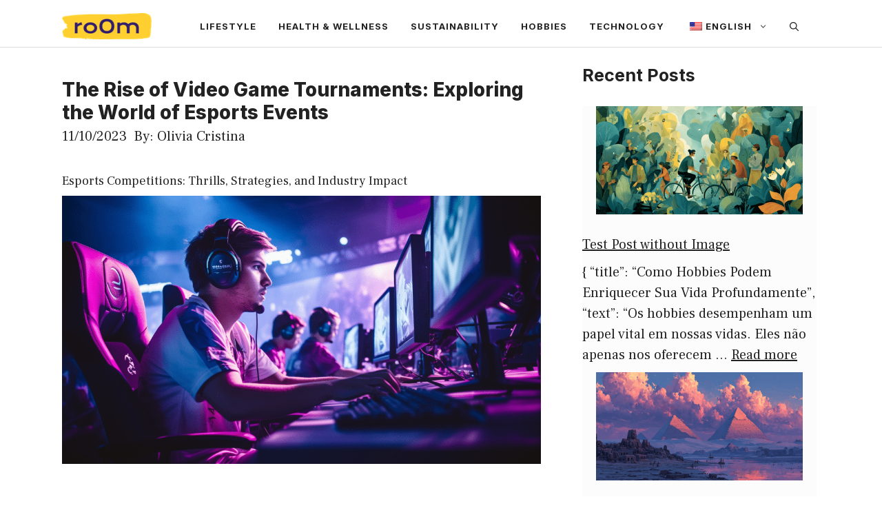

--- FILE ---
content_type: text/html; charset=utf-8
request_url: https://www.google.com/recaptcha/api2/aframe
body_size: 269
content:
<!DOCTYPE HTML><html><head><meta http-equiv="content-type" content="text/html; charset=UTF-8"></head><body><script nonce="a5JSUfjZ_GBIDeiU3mbBxQ">/** Anti-fraud and anti-abuse applications only. See google.com/recaptcha */ try{var clients={'sodar':'https://pagead2.googlesyndication.com/pagead/sodar?'};window.addEventListener("message",function(a){try{if(a.source===window.parent){var b=JSON.parse(a.data);var c=clients[b['id']];if(c){var d=document.createElement('img');d.src=c+b['params']+'&rc='+(localStorage.getItem("rc::a")?sessionStorage.getItem("rc::b"):"");window.document.body.appendChild(d);sessionStorage.setItem("rc::e",parseInt(sessionStorage.getItem("rc::e")||0)+1);localStorage.setItem("rc::h",'1768792095730');}}}catch(b){}});window.parent.postMessage("_grecaptcha_ready", "*");}catch(b){}</script></body></html>

--- FILE ---
content_type: text/css
request_url: https://ro0m.com/wp-content/cache/perfmatters/ro0m.com/css/post.used.css?ver=1737408031
body_size: -69
content:
.menu-item-object-language_switcher .trp-flag-image{display:inline-block;margin:-1px 5px;vertical-align:baseline;padding:0;border:0;border-radius:0;}.comment-respond{margin-top:0;}.comment-form>.form-submit{margin-bottom:0;}.comment-form input,.comment-form-comment{margin-bottom:10px;}.comment-form-comment textarea{resize:vertical;}.comment-form #author,.comment-form #email,.comment-form #url{display:block;}.comment-form-cookies-consent{display:flex;align-items:center;}.comment-form-cookies-consent input{margin-right:.5em;margin-bottom:0;}#cancel-comment-reply-link{padding-left:10px;}@media (max-width:768px){body:not(.post-image-aligned-center) .featured-image,body:not(.post-image-aligned-center) .inside-article .featured-image,body:not(.post-image-aligned-center) .inside-article .post-image{margin-right:0;margin-left:0;float:none;text-align:center;}}.yarpp-related{margin-bottom:1em;margin-top:1em;}.yarpp-related a{font-weight:700;text-decoration:none;}.yarpp-related h3{font-size:125%;font-weight:700;margin:0;padding:0 0 5px;text-transform:capitalize;}